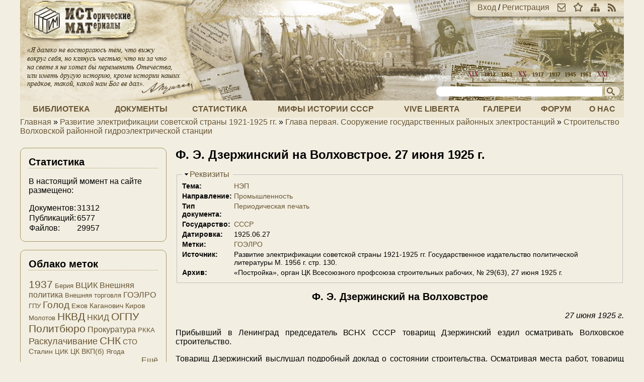

--- FILE ---
content_type: text/plain
request_url: https://www.google-analytics.com/j/collect?v=1&_v=j102&a=945202011&t=pageview&_s=1&dl=https%3A%2F%2Fistmat.org%2Fnode%2F34365&ul=en-us%40posix&dt=%D0%A4.%20%D0%AD.%20%D0%94%D0%B7%D0%B5%D1%80%D0%B6%D0%B8%D0%BD%D1%81%D0%BA%D0%B8%D0%B9%20%D0%BD%D0%B0%20%D0%92%D0%BE%D0%BB%D1%85%D0%BE%D0%B2%D1%81%D1%82%D1%80%D0%BE%D0%B5.%2027%20%D0%B8%D1%8E%D0%BD%D1%8F%201925%20%D0%B3.%20%7C%20%D0%9F%D1%80%D0%BE%D0%B5%D0%BA%D1%82%20%C2%AB%D0%98%D1%81%D1%82%D0%BE%D1%80%D0%B8%D1%87%D0%B5%D1%81%D0%BA%D0%B8%D0%B5%20%D0%9C%D0%B0%D1%82%D0%B5%D1%80%D0%B8%D0%B0%D0%BB%D1%8B%C2%BB&sr=1280x720&vp=1280x720&_u=IEBAAAABAAAAACAAI~&jid=487832083&gjid=414186876&cid=1033876923.1769040415&tid=UA-26598634-1&_gid=673592280.1769040415&_r=1&_slc=1&z=1937682286
body_size: -449
content:
2,cG-BMP3WR8LS7